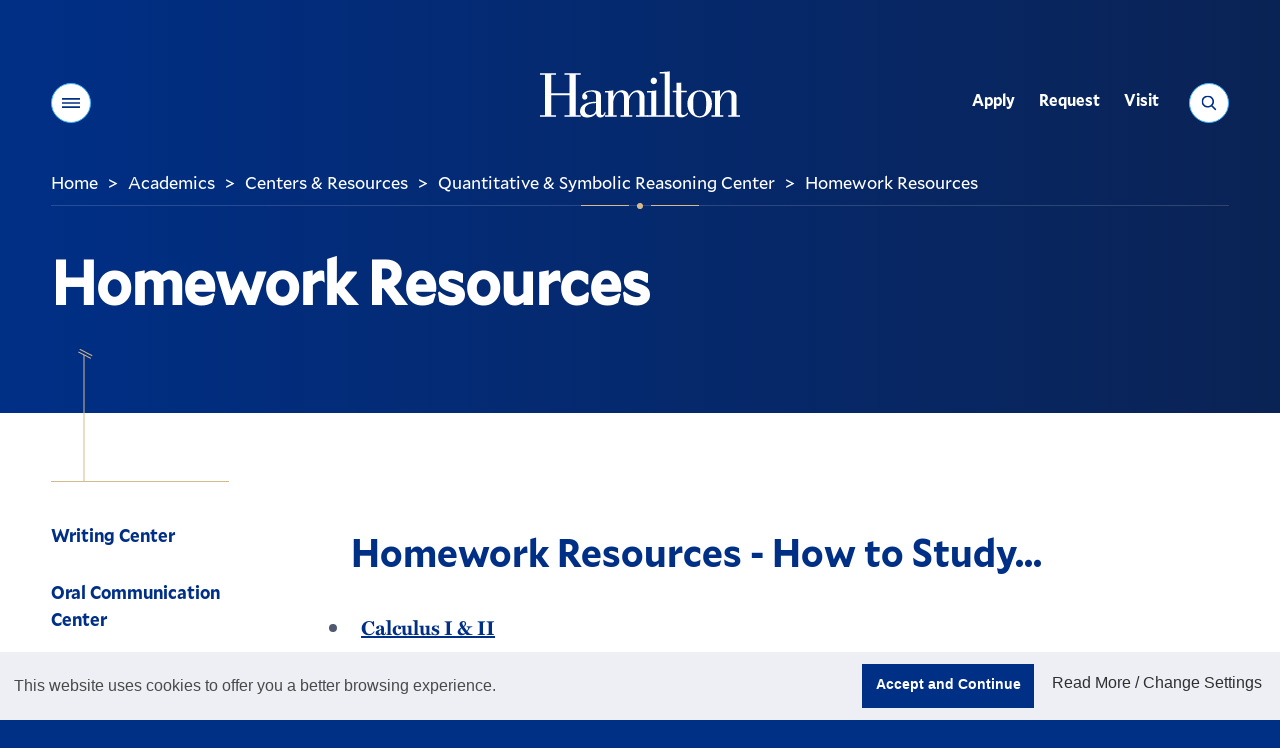

--- FILE ---
content_type: text/html;charset=UTF-8
request_url: https://my.hamilton.edu/academics/centers/qsr/homework-resources
body_size: 13161
content:
<!DOCTYPE html>
<html class="no-js" lang="en">
<head><meta name="keywords" content="Homework, Study, resources, tutorials, practice, modules, guides
" />
<!-- Head Includes (title, meta, link, title) -->
<meta charset="utf-8">
<meta name="viewport" content="width=device-width, initial-scale=1">
<title>Homework Resources - Hamilton College</title>
<meta name="description" content="The Quantitative and Symbolic Reasoning (QSR) Center has homework resources available to assist you in many areas of study." />
<!-- preconnects -->
<link rel="preconnect" href="//s3.amazonaws.com" />
<!-- Mallory* Fonts -->
<link rel="preload" as="style" onload="this.rel='stylesheet'" href="/assets/fonts/fonts.css?v=3">
<!-- Miller Font -->
<link rel="preload" as="style" onload="this.rel='stylesheet'" href="https://use.typekit.net/bsz3hrw.css">
<!-- stylesheets -->
<link media="all" rel="stylesheet" href="/v22/css/site.css?v=20241216">
<!-- favicon -->
<link rel="apple-touch-icon" sizes="180x180" href="/v22/favicons/apple-touch-icon.png">
<link rel="icon" type="image/png" sizes="32x32" href="/v22/favicons/favicon-32x32.png">
<link rel="icon" type="image/png" sizes="16x16" href="/v22/favicons/favicon-16x16.png">
<link rel="manifest" href="/v22/favicons/site.webmanifest?20251212">
<link rel="mask-icon" href="/v22/favicons/safari-pinned-tab.svg" color="#002f86">
<link rel="shortcut icon" href="/v22/favicons/favicon.ico">
<meta name="msapplication-TileColor" content="#002f86">
<meta name="msapplication-config" content="/v22/favicons/browserconfig.xml">
<meta name="theme-color" content="#002f86">
<!-- misc meta -->
<meta name="apple-mobile-web-app-capable" content="yes">
<meta name="mobile-web-app-capable" content="yes">
<meta name="theme-color" content="#002f86">
<!-- Facebook -->
<meta property="og:title" content="Homework Resources - Hamilton College" />
<meta property="og:type" content="website" />
<meta property="og:image" content="//www.hamilton.edu/assets/images/social-square.png">
<meta property="og:image:width" content="568">
<meta property="og:image:height" content="568">
<meta property="og:image:alt" content="Hamilton College wordmark, white letters on a blue background">
<meta property="og:url" content="https://www.hamilton.edu/academics/centers/qsr/homework-resources" />
<meta property="og:description" content="The Quantitative and Symbolic Reasoning (QSR) Center has homework resources available to assist you in many areas of study." />
<meta property="og:site_name" content="Hamilton College">
<!-- Twitter -->
<meta name="twitter:card" content="summary">
<meta name="twitter:site" content="@HamiltonCollege">
<meta name="twitter:creator" content="@HamiltonCollege">
<meta name="twitter:url" content="https://www.hamilton.edu/academics/centers/qsr/homework-resources" />
<meta name="twitter:title" content="Homework Resources - Hamilton College" />
<meta name="twitter:description" content="The Quantitative and Symbolic Reasoning (QSR) Center has homework resources available to assist you in many areas of study." />
<meta name="twitter:image" content="//www.hamilton.edu/assets/images/social-rectangle.png">
<!-- END: Head -->
<!-- Header Analytics: GTM/FB -->
<!-- Google Tag Manager -->
<script>(function(w,d,s,l,i){w[l]=w[l]||[];w[l].push({'gtm.start':
new Date().getTime(),event:'gtm.js'});var f=d.getElementsByTagName(s)[0],
j=d.createElement(s),dl=l!='dataLayer'?'&l='+l:'';j.async=true;j.src=
'https://www.googletagmanager.com/gtm.js?id='+i+dl;f.parentNode.insertBefore(j,f);
})(window,document,'script','dataLayer','GTM-NWQ6ZD3');</script>
<!-- End Google Tag Manager -->
<!-- Begin Townsquare/Dstillery 
<script src="//action.dstillery.com/orbserv/nsjs?adv=cl1016361&ns=3141&nc=HCP&ncv=24&dstOrderId=[OrderId]&dstOrderAmount=[OrderAmount]" type="text/javascript"></script><noscript><img width="1" height="1" alt="Townsquare/Dstillery pixel" src="//action.dstillery.com/orbserv/nspix?adv=cl1016361&ns=3141&nc=HCP&ncv=24&dstOrderId=[OrderId]&dstOrderAmount=[OrderAmount]" /></noscript>-->
<!-- End Townsquare/Dstillery -->
<!-- Begin Voicify 
<script src='https://sdk.voicify.com/browser-sdk/1.2.0/voicifyAssistant.js'></script>
<script>
document.addEventListener('DOMContentLoaded', (event) => {
window.initializeVoicifyAssistant({
serverRootUrl: "https://assistant.voicify.com",
appId: "391cec0a-9bc2-4ecb-b831-f610fd4eca87",
appKey: "ZmQ3MDM4YmYtNzljZS00NzM5LTk1ZDAtOTcxYzlkNDA0Yzlh",
textToSpeechProvider: "Google",
locale: "en-US",
channel: "My App",
device: "My device",
autoRunConversation: false,
initializeWithWelcomeMessage: true,
useOutputSpeech: true,
useVoiceInput: true,
sessionTimeout: 3600000,
environmentId: null,
noTracking: true,
useDraftContent: false,
uiType: "bottomRightButton",
openByDefault: false,
activeInput: "none",
styles: {
assistant: {
zIndex: "1",
backgroundColor: "#002f86"
},
header: {
assistantImage: "https://voicify-prod-files.s3.amazonaws.com/391cec0a-9bc2-4ecb-b831-f610fd4eca87/e16080a6-025a-4124-9fa2-70ddeba60fb3/Hamilton-512-Pos-Circle.png",
assistantName: "Choose A Topic",
assistantNameTextColor: "#FFFFFF",
backgroundColor: "transparent",
fontFamily: "Muli",
closeAssistantColor: "invert(85%) sepia(18%) saturate(642%) hue-rotate(354deg) brightness(88%) contrast(90%);",
minimizeAssistantColor: "invert(85%) sepia(18%) saturate(642%) hue-rotate(354deg) brightness(88%) contrast(90%);",
minimizeIcon: "https://voicify-prod-files.s3.amazonaws.com/sdk-images/minimize.svg",
closeAssistantButtonImage: "https://voicify-prod-files.s3.amazonaws.com/sdk-images/close.svg"
},
body: {
assistantImage: "https://voicify-prod-files.s3.amazonaws.com/391cec0a-9bc2-4ecb-b831-f610fd4eca87/e16080a6-025a-4124-9fa2-70ddeba60fb3/Hamilton-512-Pos-Circle.png",
hintsFontFamily: "Muli",
messageReceivedFontFamily: "Muli",
messageReceivedBackgroundColor: null,
messageReceivedTextColor: "#FFFFFF",
messageSentBackgroundColor: "#d6ba8b",
messageSentTextColor: "#444444",
messageSentFontFamily: "Muli",
backgroundColor: "transparent",
hintsTextColor: "#FFFFFF",
hintsBackgroundColor: "transparent"
},
toolbar: {
assistantStateTextColor: "#FFFFFF",
speechResultBoxBackgroundColor: "#d6ba8b",
textboxActiveHighlightColor: "#d6ba8b33",
speakActiveTitleColor: "#d6ba8b",
typeActiveTitleColor: "#d6ba8b",
equalizerColor: "linear-gradient(215.1deg, #ffffdb 20.69%, #d6ba8b 95.73%)",
backgroundColor: "#002f86",
assistantStateFontColor: "#FFFFFF",
helpTextFontColor: "#FFFFFF",
speakInactiveTitleColor: "#FFFFFF",
typeInactiveTitleColor: "#FFFFFF",
muteFontColor: "#FFFFFF",
partialSpeechResultFontFamily: "Muli",
assistantStateFontFamily: "Muli",
helpTextFontFamily: "Muli",
muteFontFamily: "Muli",
speakFontFamily: "Muli",
typeFontFamily: "Muli",
textboxFontFamily: "Muli",
micActiveImage: "https://voicify-prod-files.s3.amazonaws.com/sdk-images/micActive.svg",
micInactiveImage: "https://voicify-prod-files.s3.amazonaws.com/sdk-images/micActive.svg",
sendActiveImage: "https://voicify-prod-files.s3.amazonaws.com/sdk-images/sendActive.svg",
sendInactiveImage: "https://voicify-prod-files.s3.amazonaws.com/sdk-images/sendActive.svg",
micActiveColor: "invert(85%) sepia(18%) saturate(642%) hue-rotate(354deg) brightness(88%) contrast(90%);",
sendActiveColor: "invert(85%) sepia(18%) saturate(642%) hue-rotate(354deg) brightness(88%) contrast(90%);",
sendInactiveColor: "invert(85%) sepia(18%) saturate(642%) hue-rotate(354deg) brightness(88%) contrast(90%);",
textInputTextColor: "#FFFFFF",
muteImage: "https://app.voicify.com/microphone-off.607df8f3.svg",
partialSpeechResultTextColor: "#444444",
fullSpeechResultTextColor: "#444444"
},
start: {
assistantImage: "https://voicify-prod-files.s3.amazonaws.com/391cec0a-9bc2-4ecb-b831-f610fd4eca87/e16080a6-025a-4124-9fa2-70ddeba60fb3/Hamilton-512-Pos-Circle.png",
buttonBackgroundColor: "#d6ba8b",
buttonFontFamily: "Muli"
}
}
},
);
window.voicifyAssistant.onEffect("Navigate", function (data) {
if (data)
window.voicifyAssistant.setLocalStorageEffectData(data);
if (data && data.url) {
setTimeout(function () {
window.location.href = data.url;
}, data.waitMilliseconds);
}
});
window.voicifyAssistant.onEffect("SpeakNavigateSpeak", function (data, requestContext) {
const newRequestContext = {
...requestContext,
response: {
...requestContext.response
}
}
newRequestContext.response.ssml = data.ssml;
newRequestContext.response.displayText = data.text;
newRequestContext.response.effects = [];
const afterEffectContexts = [newRequestContext];
const dataToStore = JSON.stringify(afterEffectContexts);
localStorage.setItem("voicifyAfterEffectData", dataToStore);
const navigateAfterResponseData = {
data: {
url: data.url,
fireBeforeTextToSpeech: false,
openInNewTab: false
},
effect: "navigateWeb",
requestContext: requestContext
};
const dataToStore2 = JSON.stringify([navigateAfterResponseData]);
localStorage.setItem("voicifyAfterResponseData", dataToStore2);
return false;
});
});
</script>-->
<!-- End Voicify -->
<!-- END: Header Analytics -->
<link type="text/css" href="/sitemanager/templates/vgnwsypjfbeaqpwr.css" rel="stylesheet" media="screen" />	<link type="text/css" href="/v22/vendor/jquery-ui/jquery-ui.css" rel="stylesheet" media="all" />	<link type="text/css" href="/sitemanager/css/modules/navigation.css" rel="stylesheet" media="all" /></head>
<body class="fs-grid theme-default body_layout_listing"><div id="currentSite" class="ui-helper-hidden">E566C04B-E845-1EAD-6221A9AAF80F3563</div><div id="currentPage" class="ui-helper-hidden">ADCAE1A7-04D3-752E-0B5428DFDFF64B03</div>
<!-- Page Wrapper -->
<div class="page_wrapper">
<!-- Header -->
<header class="js-header header" id="header">
<!-- GTM Noscript Iframe implementation -->
<!-- Google Tag Manager (noscript) -->
<noscript><iframe src="https://www.googletagmanager.com/ns.html?id=GTM-NWQ6ZD3"
height="0" width="0" style="display:none;visibility:hidden"></iframe></noscript>
<!-- End Google Tag Manager (noscript) -->
<!-- END: GTM Noscript-->
<a class="skip_link skip_main" id="skip_main_link" href="#page_title">Skip Main Navigation</a>
<div class="js-alert-wrapper">
<!-- Emergency Banner -->
</div>
<div class="js-header-inner header_inner">
<div class="js-header-primary header_primary">
<div class="js-header-screen header_primary_screen"></div>
<div class="fs-row">
<div class="fs-cell">
<div class="header_primary_inner">
<!-- Hamilton logo -->
<div class="logo logo_header logo_icon">
<a class="logo_link" href="/">
<span class="logo_link_label">Hamilton</span>
<span class="logo_link_icon">
<svg class="icon icon_logo">
<use href="/v22/images/icons.svg#logo" />
</svg>
</span>
</a>
</div>
<!-- END: Hamilton logo --->
<!-- Header Controls -->
<div class="header_controls">
<a href="#menu" class="menu_toggle js-menu-toggle js-swap" data-swap-target=".menu" data-swap-linked="menu" data-swap-group="site_control">
<span class="menu_toggle_inner_default menu_toggle_inner">
<span class="menu_toggle_label_default menu_toggle_label">Menu</span>
<span class="menu_toggle_icon_default menu_toggle_icon" aria-hidden="true">
<span class="menu_toggle_icon_inner_default menu_toggle_icon_inner">
<span class="menu_toggle_icon_space">&#xfeff;</span>
<svg class="icon icon_menu">
<use xlink:href="/v22/images/icons.svg#menu"></use>
</svg>
</span>
</span>
</span>
</a>
<a href="/search" class="search_toggle js-search-toggle js-swap" data-swap-target=".search_panel" data-swap-linked="search" data-swap-group="site_control">
<span class="search_toggle_inner_default search_toggle_inner">
<span class="search_toggle_label_default search_toggle_label">Search</span>
<span class="search_toggle_icon_default search_toggle_icon" aria-hidden="true">
<span class="search_toggle_icon_inner_default search_toggle_icon_inner">
<span class="search_toggle_icon_space">&#xfeff;</span>
<svg class="icon icon_search">
<use xlink:href="/v22/images/icons.svg#search"></use>
</svg>
</span>
</span>
</span>
</a>
</div>
<!-- END: Header Controls --->
<!-- main Navigation -->
<nav class="js-nav js-utility-nav js-utility-nav-header nav utility_nav utility_nav_header"
aria-labelledby="utility_nav_title_header">
<div class="nav_header utility_nav_header">
<h2 class="nav_title utility_nav_title" id="utility_nav_title_header">Utility</h2>
</div>
<ul class="js-nav-list js-utility-nav-list nav_list utility_nav_list" aria-labelledby="utility_nav_title_header">
<li class="js-nav-item js-utility-nav-item js-utility-nav-item-1 nav_item utility_nav_item">
<div class="nav_item_inner utility_nav_item_inner">
<a class="js-nav-link js-utility-nav-link nav_link utility_nav_link" style="min-height: 45px;" href="/admission/apply/details">
<div class="nav_link_inner utility_nav_link_inner">
<span class="nav_link_label utility_nav_link_label">Apply</span>
</div>
</a>
</div>
</li>
<li class="js-nav-item js-utility-nav-item js-utility-nav-item-2 nav_item utility_nav_item">
<div class="nav_item_inner utility_nav_item_inner">
<a class="js-nav-link js-utility-nav-link nav_link utility_nav_link" style="min-height: 45px;" href="/admission/contact?utm_source=hamilton.eduTopNav">
<div class="nav_link_inner utility_nav_link_inner">
<span class="nav_link_label utility_nav_link_label">Request</span>
</div>
</a>
</div>
</li>
<li class="js-nav-item js-utility-nav-item js-utility-nav-item-3 nav_item utility_nav_item">
<div class="nav_item_inner utility_nav_item_inner">
<a class="js-nav-link js-utility-nav-link nav_link utility_nav_link" style="min-height: 45px;" href="/admission/visiting/options">
<div class="nav_link_inner utility_nav_link_inner">
<span class="nav_link_label utility_nav_link_label">Visit</span>
</div>
</a>
</div>
</li>
</ul>
</nav>
<!-- END: main Navigation --->
<div class="header_decoration">
<span class="header_decoration_line left"></span>
<span class="header_decoration_dot"></span>
<span class="header_decoration_line right"></span>
</div>
</div>
</div>
</div>
</div>
<div class="header_spacer"></div>
</div>
</header>
<!-- END: Header -->
<!-- Page -->
<main class="page">
<div class="page_header">
<div id="73986D33-378D-4BB3-ACB217DF56E435E7" class="sm-area">
<div id="13E63E76-00D8-AB2D-8E584FC0B303A4F7" class="module full">
<div class="content "
>
<div class="modulecontent">
<div class="breadcrumb">
<div class="fs-row">
<div class="fs-cell">
<div class="breadcrumb_inner">
<nav class="breadcrumb_nav" aria-labelledby="breadcrumb_nav_title">
<div class="breadcrumb_nav_header">
<h2 class="breadcrumb_nav_title" id="breadcrumb_nav_title">You are here:</h2>
</div>
<ol class="breadcrumb_list" aria-labelledby="breadcrumb_nav_title">
<li class="breadcrumb_item breadcrumb_item_home">
<a class="breadcrumb_pill breadcrumb_pill_link" style="min-height: 45px;" href="/">
<span class="breadcrumb_pill_inner">
<span class="breadcrumb_pill_icon" aria-hidden="true">
<svg class="icon icon_arrow_left">
<use href="/v22/images/icons.svg#arrow_left"></use>
</svg>
</span>
<span class="breadcrumb_pill_label">Home</span>
</span>
</a>
<span class="breadcrumb_divider" aria-hidden="true">&gt;</span>
</li>
<meta itemprop="position" content="1">
<li class="breadcrumb_item ">
<a class="breadcrumb_pill breadcrumb_pill_link" style="min-height: 45px;" href="/academics">
<span class="breadcrumb_pill_inner">
<span class="breadcrumb_pill_icon" aria-hidden="true">
<svg class="icon icon_arrow_left">
<use href="/v22/images/icons.svg#arrow_left"></use>
</svg>
</span>
<span class="breadcrumb_pill_label">Academics</span>
</span>
</a>
<span class="breadcrumb_divider" aria-hidden="true">&gt;</span>
</li>
<meta itemprop="position" content="2">
<li class="breadcrumb_item ">
<a class="breadcrumb_pill breadcrumb_pill_link" style="min-height: 45px;" href="/academics/centers">
<span class="breadcrumb_pill_inner">
<span class="breadcrumb_pill_icon" aria-hidden="true">
<svg class="icon icon_arrow_left">
<use href="/v22/images/icons.svg#arrow_left"></use>
</svg>
</span>
<span class="breadcrumb_pill_label">Centers & Resources</span>
</span>
</a>
<span class="breadcrumb_divider" aria-hidden="true">&gt;</span>
</li>
<meta itemprop="position" content="3">
<li class="breadcrumb_item ">
<a class="breadcrumb_pill breadcrumb_pill_link" style="min-height: 45px;" href="/academics/centers/qsr">
<span class="breadcrumb_pill_inner">
<span class="breadcrumb_pill_icon" aria-hidden="true">
<svg class="icon icon_arrow_left">
<use href="/v22/images/icons.svg#arrow_left"></use>
</svg>
</span>
<span class="breadcrumb_pill_label">Quantitative & Symbolic Reasoning Center</span>
</span>
</a>
<span class="breadcrumb_divider" aria-hidden="true">&gt;</span>
</li>
<meta itemprop="position" content="4">
<li class="breadcrumb_item ">
<a class="breadcrumb_pill breadcrumb_pill_link" style="min-height: 45px;" href="#">
<span class="breadcrumb_pill_inner">
<span class="breadcrumb_pill_label">Homework Resources</span>
</span>
</a>
<span class="breadcrumb_divider" aria-hidden="true">&gt;</span>
</li>
<meta itemprop="position" content="5">
</ol>
</nav>	
</div>
</div>
</div>
</div>
<div class="page_intro">
<div class="page_title_wrapper">
<div class="fs-row">
<div class="fs-cell fs-xl-10 fs-xxl-9">
<h1 class="page_title" id="page_title" tabindex="-1">Homework Resources</h1>
</div>
</div>
</div>
</div>
</div>
</div>
</div>
<div style="clear:both;"></div>
</div>
</div>	
<!-- END: Page header-->
<!-- page feature -->
<div class="page_feature" id="page_content">
<div id="EF2B3A55-CAB6-4F95-A643D03665BEBFB8" class="sm-area">
<div style="clear:both;"></div>
</div>
</div>
<!-- Page Content -->
<div class="page_content">
<div class="fs-row">
<div class="fs-cell fs-lg-3 fs-xl-2 sub_nav_cell">
<div class="page_nav">
<div id="1AFDAC68-0286-46B0-BF6A504EF629F6CA" class="sm-area">
<div id="1F046FEE-0B38-4AD2-889654EA552F1DEF" class="module full">
<div class="content "
style="text-align:left;"	>
<div class="modulecontent">
<div class="js-sub-nav-group sub_nav_group site_mod_nav_standard">
<button class="js-sub-nav-toggle js-swap sub_nav_toggle " data-swap-target=".js-sub-nav-group">
<span class="sub_nav_toggle_inner_default sub_nav_toggle_inner">
<span class="sub_nav_toggle_label_default sub_nav_toggle_label">In This Section</span>
<span class="sub_nav_toggle_icon_default sub_nav_toggle_icon" aria-hidden="true">
<span class="sub_nav_toggle_icon_inner_default sub_nav_toggle_icon_inner">
<span class="sub_nav_toggle_icon_space">&#xfeff;</span>
<svg class="icon icon_plus_minimal">
<use href="/v22/images/icons.svg#plus_minimal" />
</svg>
</span>
</span>
</span>
<span class="sub_nav_toggle_inner_active sub_nav_toggle_inner">
<span class="sub_nav_toggle_label_active sub_nav_toggle_label">Close</span>
<span class="sub_nav_toggle_icon_active sub_nav_toggle_icon" aria-hidden="true">
<span class="sub_nav_toggle_icon_inner_active sub_nav_toggle_icon_inner">
<span class="sub_nav_toggle_icon_space">&#xfeff;</span>
<svg class="icon icon_minus_minimal">
<use href="/v22/images/icons.svg#minus_minimal" />
</svg>
</span>
</span>
</span>
</button>
<nav class="js-sub-nav sub_nav" aria-labelledby="sub_nav_title">
<div class="sub_nav_header">
<h2 class="sub_nav_title" >Navigation</h2>
</div>
<div class="js-sub-nav-body sub_nav_body">
<div class="js-sub-nav-body-inner sub_nav_body_inner" data-skip-link-hidden="0">
<ul class="js-sub-nav-list sub_nav_list" aria-labelledby="sub_nav_title">
<li class="sub_nav_item " id="81F5FFB5-1A4A-4121-818E4FCE8AE0445E">
<a class="sub_nav_link " href="/academics/centers/writing" data-id="81F5FFB5-1A4A-4121-818E4FCE8AE0445E">
<span class="sub_nav_link_label">Writing Center</span>
</a>
<ul class="sub_nav_children inactive">
<li class="sub_nav_child_item " id="67D73090-205F-4DA3-A67CDA14EF0B3749">
<a class="sub_nav_child_link " style="min-height: 45px;" href="/academics/centers/writing/pages/about-the-writing-center">
<span class="sub_nav_child_link_label">About Us</span>
</a>
</li>
<li class="sub_nav_child_item " id="C6BF1046-E6E7-4AD1-89AB0C4C550737F0">
<a class="sub_nav_child_link " style="min-height: 45px;" href="/academics/centers/writing/conferences/getting-the-most-out-of-your-conference">
<span class="sub_nav_child_link_label">Tutoring Services</span>
</a>
</li>
<li class="sub_nav_child_item " id="914A1FA3-808E-417B-B60D8571B01892F5">
<a class="sub_nav_child_link " style="min-height: 45px;" href="http://traccloud.go-redrock.com/hamilton" target="_blank">
<span class="sub_nav_child_link_label">Schedule Appointment</span>
</a>
</li>
<li class="sub_nav_child_item " id="C7FD8945-3B81-47C1-A99933014DD29DC9">
<a class="sub_nav_child_link " style="min-height: 45px;" href="/academics/centers/writing/writing-resources">
<span class="sub_nav_child_link_label">Writing Resources</span>
</a>
</li>
<li class="sub_nav_child_item " id="BA49C7C5-9E38-4368-A8AAA5D57749016E">
<a class="sub_nav_child_link " style="min-height: 45px;" href="/academics/centers/writing/multilingual">
<span class="sub_nav_child_link_label">Support for Multilingual Students</span>
</a>
</li>
<li class="sub_nav_child_item " id="6A3507D1-9A0D-4C94-A5156FA1CB92E4A9">
<a class="sub_nav_child_link " style="min-height: 45px;" href="/academics/centers/writing/seven-sins-of-writing">
<span class="sub_nav_child_link_label">Seven Rules of Writing</span>
</a>
</li>
<li class="sub_nav_child_item " id="9349718A-7405-4490-AE042C70071E93AB">
<a class="sub_nav_child_link " style="min-height: 45px;" href="/academics/centers/writing/faculty/services-for-faculty">
<span class="sub_nav_child_link_label">Faculty Resources</span>
</a>
</li>
</ul>
</li>
<li class="sub_nav_item " id="CDAC940C-3092-4E34-8BC0583BF9BD6894">
<a class="sub_nav_link " href="/academics/centers/oralcommunication" data-id="CDAC940C-3092-4E34-8BC0583BF9BD6894">
<span class="sub_nav_link_label">Oral Communication Center</span>
</a>
<ul class="sub_nav_children inactive">
<li class="sub_nav_child_item " id="727D373B-56EA-4D7E-A4B5C357F6CAC560">
<a class="sub_nav_child_link " style="min-height: 45px;" href="/academics/centers/oralcommunication/conferences/tutoring-services">
<span class="sub_nav_child_link_label">Tutoring Services</span>
</a>
</li>
<li class="sub_nav_child_item " id="0A6BCD39-D8D1-44E1-B7BA4B81D94A308B">
<a class="sub_nav_child_link " style="min-height: 45px;" href="/academics/centers/oralcommunication/guides/oral-communication-lab-guides-and-tips">
<span class="sub_nav_child_link_label">Tips & Guides</span>
</a>
</li>
<li class="sub_nav_child_item " id="D40A3CFB-EF07-4BD7-A9E4F8223B4AE1A2">
<a class="sub_nav_child_link " style="min-height: 45px;" href="/academics/centers/oralcommunication/workshops">
<span class="sub_nav_child_link_label">Workshops</span>
</a>
</li>
<li class="sub_nav_child_item " id="A0838C0F-538F-470A-9A386A1AD29B2A12">
<a class="sub_nav_child_link " style="min-height: 45px;" href="/academics/centers/oralcommunication/competitions/speaking-competitions">
<span class="sub_nav_child_link_label">Speaking Competitions</span>
</a>
</li>
<li class="sub_nav_child_item " id="E43C9AD3-0AB9-4A38-AC9EDDB7F3850A26">
<a class="sub_nav_child_link " style="min-height: 45px;" href="/academics/centers/oralcommunication/faculty-resources/general-information">
<span class="sub_nav_child_link_label">Faculty Resources</span>
</a>
</li>
</ul>
</li>
<li class="sub_nav_item " id="8EA51DCD-0ED7-48C0-9E1CE92A5A81B52C">
<a class="sub_nav_link " href="/academics/centers/levitt" data-id="8EA51DCD-0ED7-48C0-9E1CE92A5A81B52C">
<span class="sub_nav_link_label">Levitt Public Affairs Center</span>
</a>
<ul class="sub_nav_children inactive">
<li class="sub_nav_child_item " id="37486009-5E8F-4CFC-BAAD942EED908158">
<a class="sub_nav_child_link " style="min-height: 45px;" href="/academics/centers/levitt/meet-the-staff">
<span class="sub_nav_child_link_label">About the Center</span>
</a>
</li>
<li class="sub_nav_child_item " id="E1E39498-F2BF-4F23-9EDEC870AC0ACAAD">
<a class="sub_nav_child_link " style="min-height: 45px;" href="/academics/centers/levitt/calendar">
<span class="sub_nav_child_link_label">Events</span>
</a>
</li>
<li class="sub_nav_child_item " id="5C4F4CCD-DA1D-4406-90CA0AFF6C7FD46D">
<a class="sub_nav_child_link " style="min-height: 45px;" href="/academics/centers/levitt/social-innovation">
<span class="sub_nav_child_link_label">Social Innovation</span>
</a>
</li>
<li class="sub_nav_child_item " id="9B730ACB-5EDA-4B6F-8002FF95A00A0281">
<a class="sub_nav_child_link " style="min-height: 45px;" href="/academics/centers/levitt/public-scholarship">
<span class="sub_nav_child_link_label">Research</span>
</a>
</li>
<li class="sub_nav_child_item " id="6B6F5980-C321-47FA-B033EC2252362ACC">
<a class="sub_nav_child_link " style="min-height: 45px;" href="/academics/centers/levitt/transformational-leadership">
<span class="sub_nav_child_link_label">Leadership</span>
</a>
</li>
<li class="sub_nav_child_item " id="CADDE2E1-1F27-4627-AA2F4AD949FA3030">
<a class="sub_nav_child_link " style="min-height: 45px;" href="/academics/centers/levitt/engaged-citizenship">
<span class="sub_nav_child_link_label">Service</span>
</a>
</li>
<li class="sub_nav_child_item " id="1B3C6DFD-3397-4F96-9F5DCE8B7BF43604">
<a class="sub_nav_child_link " style="min-height: 45px;" href="/academics/centers/levitt/student-resources">
<span class="sub_nav_child_link_label">Student Resources</span>
</a>
</li>
<li class="sub_nav_child_item " id="DE903787-2EA5-49E3-A10493368C7288E7">
<a class="sub_nav_child_link " style="min-height: 45px;" href="/academics/centers/levitt/faculty-resources">
<span class="sub_nav_child_link_label">Faculty Resources</span>
</a>
</li>
</ul>
</li>
<li class="sub_nav_item " id="FC66B17A-D43C-430F-BD7F1D67DFFB5028">
<a class="sub_nav_link " href="/academics/centers/qsr" data-id="FC66B17A-D43C-430F-BD7F1D67DFFB5028">
<span class="sub_nav_link_label">Quantitative & Symbolic Reasoning Center</span>
</a>
<ul class="sub_nav_children inactive">
<li class="sub_nav_child_item " id="ECD3DB25-75B2-42E7-AEEC7D15A158E5FE">
<a class="sub_nav_child_link " style="min-height: 45px;" href="/academics/centers/qsr/tutors-1">
<span class="sub_nav_child_link_label">Tutors & Schedule</span>
</a>
</li>
<li class="sub_nav_child_item " id="674D31EF-18CC-4C50-BB121F2C5F90C8E5">
<a class="sub_nav_child_link " style="min-height: 45px;" href="/academics/centers/qsr/requirements">
<span class="sub_nav_child_link_label">QSR Requirement</span>
</a>
</li>
<li class="sub_nav_child_item " id="B28D054A-36FC-47E6-B12F7FAC1796E016">
<a class="sub_nav_child_link " style="min-height: 45px;" href="/academics/centers/qsr/about-us">
<span class="sub_nav_child_link_label">About Us</span>
</a>
</li>
</ul>
</li>
<li class="sub_nav_item " id="0378C9F5-5E20-4277-844B8397EA097C61">
<a class="sub_nav_link " href="/academics/centers/languagecenter" data-id="0378C9F5-5E20-4277-844B8397EA097C61">
<span class="sub_nav_link_label">Language Center</span>
</a>
<ul class="sub_nav_children inactive">
<li class="sub_nav_child_item " id="96F5841E-0BD1-493B-98FBD8CF4929B03E">
<a class="sub_nav_child_link " style="min-height: 45px;" href="/academics/centers/languagecenter/peer-tutoring">
<span class="sub_nav_child_link_label">Peer Tutoring</span>
</a>
</li>
<li class="sub_nav_child_item " id="3CD1D180-2471-4221-9EC92C81A046FCDB">
<a class="sub_nav_child_link " style="min-height: 45px;" href="/academics/centers/languagecenter/about-us">
<span class="sub_nav_child_link_label">About Us</span>
</a>
</li>
<li class="sub_nav_child_item " id="C50589D5-001F-44A0-8309818B4F50F8B9">
<a class="sub_nav_child_link " style="min-height: 45px;" href="/academics/centers/languagecenter/faculty-support">
<span class="sub_nav_child_link_label">Faculty Resources</span>
</a>
</li>
</ul>
</li>
<li class="sub_nav_item " id="C5771D5A-0FBB-4813-B0F0A429BEF07406">
<a class="sub_nav_link " href="/wellin" data-id="C5771D5A-0FBB-4813-B0F0A429BEF07406">
<span class="sub_nav_link_label">Wellin Museum of Art</span>
</a>
</li>
</ul>
</div>
</div>
</nav>
</div>
</div>
</div>
</div>
<div style="clear:both;"></div>
</div>
</div>
</div>
<div class="fs-cell fs-lg-8 fs-lg-push-1 primary_content_cell">
<div id="0BDFCA2A-DDC9-4C1A-AE8A16C95E7A727F" class="sm-area">
<div id="ADCBB370-0276-3D3A-134DC0000C082BDD" class="module full">
<div class="content "
>
<div class="modulecontent">
<div class="wysiwyg_block">
<div class="wysiwyg_block_inner typography">
<div id="contentboxADCBB370-0276-3D3A-134DC0000C082BDD" name="content" data-crossid="ADCBB370-0276-3D3A-134DC0000C082BDD">
<h3 class="h3a">Homework Resources - How to Study...</h3>
<ul>
<li><a href="/academics/centers/qsr/homework-resources/calc-i-ii">Calculus I &amp; II</a></li>
<li><a href="/academics/centers/qsr/homework-resources/chemistry">Chemistry</a></li>
<li><a href="/academics/centers/qsr/homework-resources/economics">Economics</a></li>
<li><a href="/academics/centers/qsr/homework-resources/physics">Physics</a></li>
</ul>
</div>
</div>
</div>
<style>
.inlinepic {float:right; margin: 0 -35px 30px 40px;}
</style>
</div>
</div>
</div>
<div style="clear:both;"></div>
</div>
</div>
</div>
</div>
<div class="full_width_callouts">
<div id="3600EC5B-681F-4F23-8BFF64AB0F8A5EA4" class="sm-area">
<div id="87B7B293-B7AB-F318-63AB02C6E9C75625" class="module full">
<div class="content "
>
<div class="modulecontent">
<!-- Contact Info -->
<div class="contact_block" id="site_contact">
<script type="application/ld+json">
{
"@context": "http://schema.org",
"@type": "Person",
"email": "mailto:jskelly@hamilton.edu",
"jobTitle": "Contact",
"name": "Jessica Kelly",
"telephone": "315-859-4374"
}
</script>
<div class="fs-row">
<div class="fs-cell">
<div class="contact_block_inner">
<div class="contact_decoration"><span class="contact_decoration_icon"></span></div>
<div class="contact">
<div class="contact_header">
<h2 class="contact_title">Contact</h2>
<div class="contact_header_group">
<div class="contact_header_secondary">
<p class="contact_header_secondary_title">Jessica Kelly</p>
<p class="contact_header_secondary_position">Director of the Quantitative & Symbolic Reasoning Center</p>
</div>
</div>
</div>
<div class="contact_body">
<div class="contact_details">
<div class="contact_detail_group personal">
<div class="contact_detail phone">
<div class="contact_detail_label">Phone</div>
<div class="contact_detail_item">
<div class="contact_detail_info">
<div class="contact_detail_info_item">
<a class="contact_detail_info_link" href="tel:3158594374">315-859-4374</a>
</div>
</div>
</div>
</div>
<div class="contact_detail email">
<div class="contact_detail_label">Email</div>
<div class="contact_detail_item">
<div class="contact_detail_info">
<div class="contact_detail_info_item">
<a class="contact_detail_info_link" href="mailto:jskelly@hamilton.edu">jskelly@hamilton.edu</a>
</div>
</div>
</div>
</div>
</div>
</div>
</div>
</div>
</div>
</div>
</div>
</div>
<!-- END: Contact Info -->
</div>
</div>
</div>
<div style="clear:both;"></div>
</div>
</div>
</main>
<!-- END: Page -->
<!-- campaign bit -->
<section class="campaign_cta" aria-label="Make a Gift">
<div class="fs-row">
<div class="fs-cell">
<div class="campaign_cta_inner">
<div class="campaign_cta_logo">
<img class="campaign_cta_logo_image" srcset="/images/AdvFooterForWeb-White.png 362w, /images/AdvFooterForWeb-White.png 724w" sizes="362px" src="/images/AdvFooterForWeb-White.png" alt="Hamilton College blue wordmark" loading="lazy" width="362" height="71">
</div>
<div class="campaign_cta_description">
<p>Help us provide an accessible education, offer innovative resources and programs, and foster intellectual exploration.</p>
</div>
<div class="campaign_cta_action">
<a href="https://www.hamilton.edu/give/FOOTER24" class="campaign_cta_link" ><span class="campaign_cta_link_inner"><span class="campaign_cta_link_label">Make a Gift</span><span class="campaign_cta_link_icon" aria-hidden="true"><span class="campaign_cta_link_icon_inner"><span class="campaign_cta_link_icon_space">&#xfeff;</span><svg class="icon icon_arrow_right"><use xlink:href="/v22/images/icons.svg#arrow_right"></use></svg></span></span></span></a>
</div>
</div>
</div>
</div>
</section>
<!-- END: Main Navigation --->
<!-- Footer -->
<footer class="footer" id="footer">
<div class="footer_ribbon">
<div class="fs-row">
<div class="fs-cell">
<div class="footer_ribbon_inner">
<div class="meta_info meta_info_lg" id="meta_info_lg">
<script type="application/ld+json">
{
"@context": "http://schema.org",
"@type": "CollegeOrUniversity",
"name": "Hamilton College",
"logo": "//my.hamilton.edu/v22/images/icons.svg#logo",
"address": {
"@type": "PostalAddress",
"streetAddress": "198 College Hill Road",
"addressLocality": "Clinton",
"addressRegion": "NY",
"postalCode": "13323"
},
"telephone": "315-859-4011",
"url": "//my.hamilton.edu",
"sameAs": [
"//www.facebook.com/HamiltonCollege"
,"//twitter.com/hamiltoncollege"
,"//www.instagram.com/hamiltoncollege"
,"//www.linkedin.com/school/hamilton-college"
,"//www.youtube.com/channel/UCxwTJV0bVVvwmdaXN_rqgQw"
]
}
</script>
<div class="meta_info_details">
<div class="meta_info_detail meta_info_detail_address">
<a class="meta_info_detail_label meta_info_detail_link"
href="//www.google.com/maps/place/?q=place_id:ChIJ515-9xlp2YkRlZiUeiygm3w"
target="_blank" rel="noopener">
<span class="meta_info_address_street">198 College Hill Road,</span>
<span class="meta_info_address_group">
<span class="meta_info_address_city">Clinton,</span>
<span class="meta_info_address_state">NY</span>
<span class="meta_info_address_zip">13323</span>
</span>
</a>
</div>
<div class="meta_info_detail meta_info_detail_phone">
<a class="meta_info_detail_label meta_info_detail_link"
href="tel:3158594011">315-859-4011</a>
</div>
</div>
</div>
<div class="social_nav social_nav_lg">
<div class="social_nav_header">
<h2 class="social_nav_title" id="social_nav_title_lg">Social</h2>
</div>
<ul class="social_nav_list" aria-labelledby="social_nav_title_lg">
<li class="social_nav_item">
<a class="social_nav_link social_nav_link_facebook"
href="//www.facebook.com/HamiltonCollege" target="_blank" rel="noopener" style="min-height: 45px;">
<span class="social_nav_icon">
<svg class="icon icon_facebook">
<use href="/v22/images/icons.svg#facebook" />
</svg>
</span>
<span class="social_nav_label">Facebook</span>
</a>
</li>
<li class="social_nav_item">
<a class="social_nav_link social_nav_link_twitter" href="//twitter.com/hamiltoncollege"
target="_blank" rel="noopener" style="min-height: 45px;">
<span class="social_nav_icon">
<svg class="icon icon_twitter">
<use href="/v22/images/icons.svg#twitter" />
</svg>
</span>
<span class="social_nav_label">Twitter</span>
</a>
</li>
<li class="social_nav_item">
<a class="social_nav_link social_nav_link_instagram"
href="//www.instagram.com/hamiltoncollege" target="_blank" rel="noopener" style="min-height: 45px;">
<span class="social_nav_icon">
<svg class="icon icon_instagram">
<use href="/v22/images/icons.svg#instagram" />
</svg>
</span>
<span class="social_nav_label">Instagram</span>
</a>
</li>
<li class="social_nav_item">
<a class="social_nav_link social_nav_link_linkedin"
href="//www.linkedin.com/school/hamilton-college" target="_blank" rel="noopener" style="min-height: 45px;">
<span class="social_nav_icon">
<svg class="icon icon_linkedin">
<use href="/v22/images/icons.svg#linkedin" />
</svg>
</span>
<span class="social_nav_label">Linkedin</span>
</a>
</li>
<li class="social_nav_item">
<a class="social_nav_link social_nav_link_youtube"
href="//www.youtube.com/channel/UCxwTJV0bVVvwmdaXN_rqgQw" target="_blank"
rel="noopener" style="min-height: 45px;">
<span class="social_nav_icon">
<svg class="icon icon_youtube">
<use href="/v22/images/icons.svg#youtube" />
</svg>
</span>
<span class="social_nav_label">Youtube</span>
</a>
</li>
<li class="social_nav_item">
<a class="social_nav_link social_nav_link_tiktok" href="//www.tiktok.com/@hamiltoncollege" target="_blank" rel="noopener" style="min-height: 45px;">
<span class="social_nav_icon">
<svg class="icon icon_tiktok">
<use href="/v22/images/icons.svg#tiktok"></use>
</svg>
</span>
<span class="social_nav_label">TikTok</span>
</a>
</li>
</ul>
</div>
</div>
</div>
</div>
</div>
<div class="footer_primary">
<div class="fs-row">
<div class="fs-cell">
<div class="footer_primary_inner">
<div class="social_nav social_nav_sm">
<div class="social_nav_header">
<h2 class="social_nav_title" id="social_nav_title_sm">Social</h2>
</div>
<ul class="social_nav_list" aria-labelledby="social_nav_title_sm">
<li class="social_nav_item">
<a class="social_nav_link social_nav_link_facebook"
href="//www.facebook.com/HamiltonCollege" target="_blank" rel="noopener">
<span class="social_nav_icon">
<svg class="icon icon_facebook">
<use href="/v22/images/icons.svg#facebook" />
</svg>
</span>
<span class="social_nav_label">Facebook</span>
</a>
</li>
<li class="social_nav_item">
<a class="social_nav_link social_nav_link_twitter" href="//twitter.com/hamiltoncollege"
target="_blank" rel="noopener">
<span class="social_nav_icon">
<svg class="icon icon_twitter">
<use href="/v22/images/icons.svg#twitter" />
</svg>
</span>
<span class="social_nav_label">Twitter</span>
</a>
</li>
<li class="social_nav_item">
<a class="social_nav_link social_nav_link_instagram"
href="//www.instagram.com/hamiltoncollege" target="_blank" rel="noopener">
<span class="social_nav_icon">
<svg class="icon icon_instagram">
<use href="/v22/images/icons.svg#instagram" />
</svg>
</span>
<span class="social_nav_label">Instagram</span>
</a>
</li>
<li class="social_nav_item">
<a class="social_nav_link social_nav_link_linkedin"
href="//www.linkedin.com/school/hamilton-college" target="_blank" rel="noopener">
<span class="social_nav_icon">
<svg class="icon icon_linkedin">
<use href="/v22/images/icons.svg#linkedin" />
</svg>
</span>
<span class="social_nav_label">Linkedin</span>
</a>
</li>
<li class="social_nav_item">
<a class="social_nav_link social_nav_link_youtube"
href="//www.youtube.com/channel/UCxwTJV0bVVvwmdaXN_rqgQw" target="_blank"
rel="noopener">
<span class="social_nav_icon">
<svg class="icon icon_youtube">
<use href="/v22/images/icons.svg#youtube" />
</svg>
</span>
<span class="social_nav_label">Youtube</span>
</a>
</li>
</ul>
</div>
<nav class="js-nav js-footer-nav nav footer_nav" aria-labelledby="footer_nav_title">
<div class="nav_header footer_nav_header">
<h2 class="nav_title footer_nav_title" id="footer_nav_title">Footer</h2>
</div>
<ul class="js-nav-list js-footer-nav-list nav_list footer_nav_list"
aria-labelledby="footer_nav_title">
<li class="js-nav-item js-footer-nav-item js-footer-nav-item-1 nav_item footer_nav_item">
<div class="nav_item_inner footer_nav_item_inner">
<a class="js-nav-link js-footer-nav-link nav_link footer_nav_link" href="/myhamilton">
<div class="nav_link_inner footer_nav_link_inner">
<span class="nav_link_label footer_nav_link_label">My Hamilton</span>
</div>
</a>
</div>
</li>
<li class="js-nav-item js-footer-nav-item js-footer-nav-item-5 nav_item footer_nav_item">
<div class="nav_item_inner footer_nav_item_inner">
<a class="js-nav-link js-footer-nav-link nav_link footer_nav_link" href="/admission/visiting/directions">
<div class="nav_link_inner footer_nav_link_inner">
<span class="nav_link_label footer_nav_link_label">Maps &amp; Directions</span>
</div>
</a>
</div>
</li>
<li class="js-nav-item js-footer-nav-item js-footer-nav-item-2 nav_item footer_nav_item">
<div class="nav_item_inner footer_nav_item_inner">
<a class="js-nav-link js-footer-nav-link nav_link footer_nav_link" href="/offices/offices-services">
<div class="nav_link_inner footer_nav_link_inner">
<span class="nav_link_label footer_nav_link_label">Offices &amp; Services</span>
</div>
</a>
</div>
</li>
<li class="js-nav-item js-footer-nav-item js-footer-nav-item-3 nav_item footer_nav_item">
<div class="nav_item_inner footer_nav_item_inner">
<a class="js-nav-link js-footer-nav-link nav_link footer_nav_link" href="/offices/afs/policies/non-discrimination-statement">
<div class="nav_link_inner footer_nav_link_inner">
<span class="nav_link_label footer_nav_link_label">Non-discrimination</span>
</div>
</a>
</div>
</li>
<li class="js-nav-item js-footer-nav-item js-footer-nav-item-6 nav_item footer_nav_item">
<div class="nav_item_inner footer_nav_item_inner">
<a class="js-nav-link js-footer-nav-link nav_link footer_nav_link" href="/about/accessibility">
<div class="nav_link_inner footer_nav_link_inner">
<span class="nav_link_label footer_nav_link_label">Accessibility</span>
</div>
</a>
</div>
</li>
<li class="js-nav-item js-footer-nav-item js-footer-nav-item-7 nav_item footer_nav_item">
<div class="nav_item_inner footer_nav_item_inner">
<a class="js-nav-link js-footer-nav-link nav_link footer_nav_link" href="/privacy">
<div class="nav_link_inner footer_nav_link_inner">
<span class="nav_link_label footer_nav_link_label">Privacy</span>
</div>
</a>
</div>
</li>
<li class="js-nav-item js-footer-nav-item js-footer-nav-item-4 nav_item footer_nav_item">
<div class="nav_item_inner footer_nav_item_inner">
<a class="js-nav-link js-footer-nav-link nav_link footer_nav_link" href="/offices/human-resources/employment/job-opportunities">
<div class="nav_link_inner footer_nav_link_inner">
<span class="nav_link_label footer_nav_link_label">Jobs</span>
</div>
</a>
</div>
</li>
<li class="js-nav-item js-footer-nav-item js-footer-nav-item-8 nav_item footer_nav_item">
<div class="nav_item_inner footer_nav_item_inner">
<a class="js-nav-link js-footer-nav-link nav_link footer_nav_link" href="/about/contact">
<div class="nav_link_inner footer_nav_link_inner">
<span class="nav_link_label footer_nav_link_label">Contact Us</span>
</div>
</a>
</div>
</li>
</ul>
</nav>
<div class="meta_info meta_info_sm" id="meta_info_sm">
<script type="application/ld+json">
{
"@context": "http://schema.org",
"@type": "CollegeOrUniversity",
"name": "Hamilton College",
"logo": "//my.hamilton.edu/v22/images/icons.svg#logo",
"address": {
"@type": "PostalAddress",
"streetAddress": "198 College Hill Road",
"addressLocality": "Clinton",
"addressRegion": "NY",
"postalCode": "13323"
},
"telephone": "315-859-4011",
"url": "//my.hamilton.edu",
"sameAs": [
"//www.facebook.com/HamiltonCollege"
,"//twitter.com/hamiltoncollege"
,"//www.instagram.com/hamiltoncollege"
,"//www.linkedin.com/school/hamilton-college"
,"//www.youtube.com/channel/UCxwTJV0bVVvwmdaXN_rqgQw"
]
}
</script>
<div class="meta_info_details">
<div class="meta_info_detail meta_info_detail_address">
<a class="meta_info_detail_label meta_info_detail_link"
href="//www.google.com/maps/place/?q=place_id:ChIJ515-9xlp2YkRlZiUeiygm3w"
target="_blank" rel="noopener">
<span class="meta_info_address_street">198 College Hill Rd,</span>
<span class="meta_info_address_group">
<span class="meta_info_address_city">Clinton,</span>
<span class="meta_info_address_state">NY</span>
<span class="meta_info_address_zip">13323</span>
</span>
</a>
</div>
<div class="meta_info_detail meta_info_detail_phone">
<a class="meta_info_detail_label meta_info_detail_link"
href="tel:3158594011">315-859-4011</a>
</div>
</div>
</div>
<p class="copyright">
<span class="copyright_icon">&copy; </span>
<span class="copyright_year">2026</span>
<span class="copyright_holder">
<span class="copyright_holder_name">Hamilton College. </span>
<span class="copyright_holder_message">All Rights Reserved.</span>
</span>
</p>
</div>
</div>
</div>
</div>
</footer>
<!-- END: Footer -->	
</div>
<!-- END: Page Wrapper -->
<!-- Menu -->
<div class="js-menu menu" id="site_menu" aria-label="Site Menu">
<div class="menu_header">
<div class="fs-row">
<div class="fs-cell">
<div class="menu_header_inner">
<h2 class="menu_title">Site Menu</h2>
</div>
</div>
</div>
</div>
<div class="menu_search">
<div class="fs-row">
<div class="fs-cell">
<div class="menu_search_inner">
<a href="/search" class="menu_search_toggle js-menu-search-toggle js-swap"
data-swap-target=".search" data-swap-linked="search" data-swap-group="site_control">
<span class="menu_search_toggle_inner_default menu_search_toggle_inner">
<span class="menu_search_toggle_label_default menu_search_toggle_label">Search</span>
<span class="menu_search_toggle_icon_default menu_search_toggle_icon" aria-hidden="true">
<span class="menu_search_toggle_icon_inner_default menu_search_toggle_icon_inner">
<span class="menu_search_toggle_icon_space">&#xfeff;</span>
<svg class="icon icon_search">
<use xlink:href="/v22/images/icons.svg#search"></use>
</svg>
</span>
</span>
</span>
</a>
</div>
</div>
</div>
</div>
<div class="menu_body">
<div class="menu_primary">
<div class="menu_primary_inner">
<nav class="js-nav js-main-nav js-main-nav-menu nav main_nav main_nav_menu"
aria-labelledby="main_nav_title_menu">
<div class="nav_header main_nav_header">
<h2 class="nav_title main_nav_title" id="main_nav_title_menu">Site</h2>
</div>
<ul class="js-nav-list js-main-nav-list nav_list main_nav_list"
aria-labelledby="main_nav_title_menu">
<li class="js-nav-item js-main-nav-item js-main-nav-item-1 nav_item main_nav_item has_children">
<div class="nav_item_inner main_nav_item_inner">
<a class="js-nav-link js-main-nav-link nav_link main_nav_link" href="/about">
<div class="nav_link_inner main_nav_link_inner">
<span class="nav_link_label main_nav_link_label">About</span>
</div>
</a>
<button class="js-swap js-nav-toggle js-main-nav-toggle nav_toggle main_nav_toggle"
data-swap-target=".js-main-nav-item-1" data-swap-group="main_nav_menu"
aria-label="About" aria-haspopup="true" aria-expanded="false">
<span class="nav_toggle_inner main_nav_toggle_inner">
</span>
</button>
</div>
<ul class="js-nav-children js-main-nav-children nav_children main_nav_children" aria-label="About">
<li class="js-nav-child-item js-main-nav-child-item nav_child_item main_nav_child_item">
<a class="js-nav-child-link js-main-nav-child-link nav_child_link main_nav_child_link" href="/about/know-thyself">
<div class="nav_child_link_inner main_nav_child_link_inner">
<span class="nav_child_link_label main_nav_child_link_label">Know Thyself</span>
</div>
</a>
</li>
<li class="js-nav-child-item js-main-nav-child-item nav_child_item main_nav_child_item">
<a class="js-nav-child-link js-main-nav-child-link nav_child_link main_nav_child_link" href="/about/just-the-facts">
<div class="nav_child_link_inner main_nav_child_link_inner">
<span class="nav_child_link_label main_nav_child_link_label">Facts</span>
</div>
</a>
</li>
<li class="js-nav-child-item js-main-nav-child-item nav_child_item main_nav_child_item">
<a class="js-nav-child-link js-main-nav-child-link nav_child_link main_nav_child_link" href="/about/history">
<div class="nav_child_link_inner main_nav_child_link_inner">
<span class="nav_child_link_label main_nav_child_link_label">History &amp; Traditions</span>
</div>
</a>
</li>
<li class="js-nav-child-item js-main-nav-child-item nav_child_item main_nav_child_item">
<a class="js-nav-child-link js-main-nav-child-link nav_child_link main_nav_child_link" href="/about/campus-facilities">
<div class="nav_child_link_inner main_nav_child_link_inner">
<span class="nav_child_link_label main_nav_child_link_label">Campus Facilities</span>
</div>
</a>
</li>
<li class="js-nav-child-item js-main-nav-child-item nav_child_item main_nav_child_item">
<a class="js-nav-child-link js-main-nav-child-link nav_child_link main_nav_child_link" href="/about/region">
<div class="nav_child_link_inner main_nav_child_link_inner">
<span class="nav_child_link_label main_nav_child_link_label">Our Region</span>
</div>
</a>
</li>
<li class="js-nav-child-item js-main-nav-child-item nav_child_item main_nav_child_item">
<a class="js-nav-child-link js-main-nav-child-link nav_child_link main_nav_child_link" href="/about/diversity">
<div class="nav_child_link_inner main_nav_child_link_inner">
<span class="nav_child_link_label main_nav_child_link_label">Diversity, Equity &amp; Inclusion</span>
</div>
</a>
</li>
<li class="js-nav-child-item js-main-nav-child-item nav_child_item main_nav_child_item">
<a class="js-nav-child-link js-main-nav-child-link nav_child_link main_nav_child_link" href="/about/sustainability">
<div class="nav_child_link_inner main_nav_child_link_inner">
<span class="nav_child_link_label main_nav_child_link_label">Sustainability</span>
</div>
</a>
</li>
<li class="js-nav-child-item js-main-nav-child-item nav_child_item main_nav_child_item">
<a class="js-nav-child-link js-main-nav-child-link nav_child_link main_nav_child_link" href="/about/contact">
<div class="nav_child_link_inner main_nav_child_link_inner">
<span class="nav_child_link_label main_nav_child_link_label">Contact Us</span>
</div>
</a>
</li>
</ul>
</li>
<li class="js-nav-item js-main-nav-item js-main-nav-item-2 nav_item main_nav_item has_children">
<div class="nav_item_inner main_nav_item_inner">
<a class="js-nav-link js-main-nav-link nav_link main_nav_link" href="/admission">
<div class="nav_link_inner main_nav_link_inner">
<span class="nav_link_label main_nav_link_label">Admission &amp; Aid</span>
</div>
</a>
<button class="js-swap js-nav-toggle js-main-nav-toggle nav_toggle main_nav_toggle"
data-swap-target=".js-main-nav-item-2" data-swap-group="main_nav_menu"
aria-label="Admission" aria-haspopup="true" aria-expanded="false">
<span class="nav_toggle_inner main_nav_toggle_inner">
</span>
</button>
</div>
<ul class="js-nav-children js-main-nav-children nav_children main_nav_children"
aria-label="Admission and Aid">
<li class="js-nav-child-item js-main-nav-child-item nav_child_item main_nav_child_item">
<a class="js-nav-child-link js-main-nav-child-link nav_child_link main_nav_child_link" href="/admission/apply/details">
<div class="nav_child_link_inner main_nav_child_link_inner">
<span class="nav_child_link_label main_nav_child_link_label">Apply</span>
</div>
</a>
</li>
<li class="js-nav-child-item js-main-nav-child-item nav_child_item main_nav_child_item">
<a class="js-nav-child-link js-main-nav-child-link nav_child_link main_nav_child_link" href="/admission/visiting/options">
<div class="nav_child_link_inner main_nav_child_link_inner">
<span class="nav_child_link_label main_nav_child_link_label">Visit</span>
</div>
</a>
</li>
<li class="js-nav-child-item js-main-nav-child-item nav_child_item main_nav_child_item">
<a class="js-nav-child-link js-main-nav-child-link nav_child_link main_nav_child_link" href="/admission/tuition">
<div class="nav_child_link_inner main_nav_child_link_inner">
<span class="nav_child_link_label main_nav_child_link_label">Cost</span>
</div>
</a>
</li>
<li class="js-nav-child-item js-main-nav-child-item nav_child_item main_nav_child_item">
<a class="js-nav-child-link js-main-nav-child-link nav_child_link main_nav_child_link" href="/admission/finaid">
<div class="nav_child_link_inner main_nav_child_link_inner">
<span class="nav_child_link_label main_nav_child_link_label">Financial Aid</span>
</div>
</a>
</li>
<li class="js-nav-child-item js-main-nav-child-item nav_child_item main_nav_child_item">
<a class="js-nav-child-link js-main-nav-child-link nav_child_link main_nav_child_link" href="/admission/staff">
<div class="nav_child_link_inner main_nav_child_link_inner">
<span class="nav_child_link_label main_nav_child_link_label">Meet Our Staff</span>
</div>
</a>
</li>
<li class="js-nav-child-item js-main-nav-child-item nav_child_item main_nav_child_item">
<a class="js-nav-child-link js-main-nav-child-link nav_child_link main_nav_child_link" href="/admission/contact?utm_source=hamilton.eduSiteNav">
<div class="nav_child_link_inner main_nav_child_link_inner">
<span class="nav_child_link_label main_nav_child_link_label">Request Information</span>
</div>
</a>
</li>
</ul>
</li>
<li class="js-nav-item js-main-nav-item js-main-nav-item-3 nav_item main_nav_item has_children">
<div class="nav_item_inner main_nav_item_inner">
<a class="js-nav-link js-main-nav-link nav_link main_nav_link" href="/academics">
<div class="nav_link_inner main_nav_link_inner">
<span class="nav_link_label main_nav_link_label">Academics</span>
</div>
</a>
<button class="js-swap js-nav-toggle js-main-nav-toggle nav_toggle main_nav_toggle"
data-swap-target=".js-main-nav-item-3" data-swap-group="main_nav_menu"
aria-label="Academics" aria-haspopup="true" aria-expanded="false">
<span class="nav_toggle_inner main_nav_toggle_inner">
</span>
</button>
</div>
<ul class="js-nav-children js-main-nav-children nav_children main_nav_children" aria-label="Academics">
<li class="js-nav-child-item js-main-nav-child-item nav_child_item main_nav_child_item">
<a class="js-nav-child-link js-main-nav-child-link nav_child_link main_nav_child_link" href="/academics/study-what-you-love">
<div class="nav_child_link_inner main_nav_child_link_inner">
<span class="nav_child_link_label main_nav_child_link_label">Open Curriculum</span>
</div>
</a>
</li>
<li class="js-nav-child-item js-main-nav-child-item nav_child_item main_nav_child_item">
<a class="js-nav-child-link js-main-nav-child-link nav_child_link main_nav_child_link" href="/academics/areas-of-study">
<div class="nav_child_link_inner main_nav_child_link_inner">
<span class="nav_child_link_label main_nav_child_link_label">Areas of Study</span>
</div>
</a>
</li>
<li class="js-nav-child-item js-main-nav-child-item nav_child_item main_nav_child_item">
<a class="js-nav-child-link js-main-nav-child-link nav_child_link main_nav_child_link" href="/academics/our-faculty">
<div class="nav_child_link_inner main_nav_child_link_inner">
<span class="nav_child_link_label main_nav_child_link_label">Our Faculty</span>
</div>
</a>
</li>
<li class="js-nav-child-item js-main-nav-child-item nav_child_item main_nav_child_item">
<a class="js-nav-child-link js-main-nav-child-link nav_child_link main_nav_child_link" href="/academics/alex-advise-learn-experience">
<div class="nav_child_link_inner main_nav_child_link_inner">
<span class="nav_child_link_label main_nav_child_link_label">ALEX: Advise, Learn, Experience</span>
</div>
</a>
</li>
<li class="js-nav-child-item js-main-nav-child-item nav_child_item main_nav_child_item">
<a class="js-nav-child-link js-main-nav-child-link nav_child_link main_nav_child_link" href="/academics/alex-advise-learn-experience/centers">
<div class="nav_child_link_inner main_nav_child_link_inner">
<span class="nav_child_link_label main_nav_child_link_label">Centers &amp; Resources</span>
</div>
</a>
</li>
<li class="js-nav-child-item js-main-nav-child-item nav_child_item main_nav_child_item">
<a class="js-nav-child-link js-main-nav-child-link nav_child_link main_nav_child_link" href="/academics/student-research">
<div class="nav_child_link_inner main_nav_child_link_inner">
<span class="nav_child_link_label main_nav_child_link_label">Student Research</span>
</div>
</a>
</li>
<li class="js-nav-child-item js-main-nav-child-item nav_child_item main_nav_child_item">
<a class="js-nav-child-link js-main-nav-child-link nav_child_link main_nav_child_link" href="/academics/offcampusstudy">
<div class="nav_child_link_inner main_nav_child_link_inner">
<span class="nav_child_link_label main_nav_child_link_label">Global Learning</span>
</div>
</a>
</li>
<li class="js-nav-child-item js-main-nav-child-item nav_child_item main_nav_child_item">
<a class="js-nav-child-link js-main-nav-child-link nav_child_link main_nav_child_link" href="/academics/academic-calendar">
<div class="nav_child_link_inner main_nav_child_link_inner">
<span class="nav_child_link_label main_nav_child_link_label">Academic Calendar</span>
</div>
</a>
</li>
</ul>
</li>
<li class="js-nav-item js-main-nav-item js-main-nav-item-4 nav_item main_nav_item has_children">
<div class="nav_item_inner main_nav_item_inner">
<a class="js-nav-link js-main-nav-link nav_link main_nav_link" href="/campuslife">
<div class="nav_link_inner main_nav_link_inner">
<span class="nav_link_label main_nav_link_label">Campus Life</span>
</div>
</a>
<button class="js-swap js-nav-toggle js-main-nav-toggle nav_toggle main_nav_toggle"
data-swap-target=".js-main-nav-item-4" data-swap-group="main_nav_menu"
aria-label="Campus Life" aria-haspopup="true" aria-expanded="false">
<span class="nav_toggle_inner main_nav_toggle_inner">
</span>
</button>
</div>
<ul class="js-nav-children js-main-nav-children nav_children main_nav_children"
aria-label="Campus Life">
<li class="js-nav-child-item js-main-nav-child-item nav_child_item main_nav_child_item">
<a class="js-nav-child-link js-main-nav-child-link nav_child_link main_nav_child_link" href="/campuslife/where-to-live">
<div class="nav_child_link_inner main_nav_child_link_inner">
<span class="nav_child_link_label main_nav_child_link_label">Where to Live</span>
</div>
</a>
</li>
<li class="js-nav-child-item js-main-nav-child-item nav_child_item main_nav_child_item">
<a class="js-nav-child-link js-main-nav-child-link nav_child_link main_nav_child_link" href="/campuslife/where-to-eat">
<div class="nav_child_link_inner main_nav_child_link_inner">
<span class="nav_child_link_label main_nav_child_link_label">Where to Eat</span>
</div>
</a>
</li>
<li class="js-nav-child-item js-main-nav-child-item nav_child_item main_nav_child_item">
<a class="js-nav-child-link js-main-nav-child-link nav_child_link main_nav_child_link" href="/campuslife/what-to-do">
<div class="nav_child_link_inner main_nav_child_link_inner">
<span class="nav_child_link_label main_nav_child_link_label">What To Do</span>
</div>
</a>
</li>
<li class="js-nav-child-item js-main-nav-child-item nav_child_item main_nav_child_item">
<a class="js-nav-child-link js-main-nav-child-link nav_child_link main_nav_child_link" href="/campuslife/leadership">
<div class="nav_child_link_inner main_nav_child_link_inner">
<span class="nav_child_link_label main_nav_child_link_label">Leadership, Activism, &amp; Service</span>
</div>
</a>
</li>
<li class="js-nav-child-item js-main-nav-child-item nav_child_item main_nav_child_item">
<a class="js-nav-child-link js-main-nav-child-link nav_child_link main_nav_child_link" href="/campuslife/recreation-and-wellness">
<div class="nav_child_link_inner main_nav_child_link_inner">
<span class="nav_child_link_label main_nav_child_link_label">Health &amp; Wellness</span>
</div>
</a>
</li>
</ul>
</li>
<li class="js-nav-item js-main-nav-item js-main-nav-item-5 nav_item main_nav_item has_children">
<div class="nav_item_inner main_nav_item_inner">
<a class="js-nav-link js-main-nav-link nav_link main_nav_link" href="/after">
<div class="nav_link_inner main_nav_link_inner">
<span class="nav_link_label main_nav_link_label">Careers &amp; Outcomes</span>
</div>
</a>
<button class="js-swap js-nav-toggle js-main-nav-toggle nav_toggle main_nav_toggle"
data-swap-target=".js-main-nav-item-5" data-swap-group="main_nav_menu"
aria-label="Careers and Outcomes" aria-haspopup="true" aria-expanded="false">
<span class="nav_toggle_inner main_nav_toggle_inner">
</span>
</button>
</div>
<ul class="js-nav-children js-main-nav-children nav_children main_nav_children"
aria-label="After Hamilton">
<li class="js-nav-child-item js-main-nav-child-item nav_child_item main_nav_child_item">
<a class="js-nav-child-link js-main-nav-child-link nav_child_link main_nav_child_link" href="/after/careercenter">
<div class="nav_child_link_inner main_nav_child_link_inner">
<span class="nav_child_link_label main_nav_child_link_label">Career Center</span>
</div>
</a>
</li>
<li class="js-nav-child-item js-main-nav-child-item nav_child_item main_nav_child_item">
<a class="js-nav-child-link js-main-nav-child-link nav_child_link main_nav_child_link" href="/after/student-internship-news">
<div class="nav_child_link_inner main_nav_child_link_inner">
<span class="nav_child_link_label main_nav_child_link_label">Internships</span>
</div>
</a>
</li>
<li class="js-nav-child-item js-main-nav-child-item nav_child_item main_nav_child_item">
<a class="js-nav-child-link js-main-nav-child-link nav_child_link main_nav_child_link" href="/after/fellowships">
<div class="nav_child_link_inner main_nav_child_link_inner">
<span class="nav_child_link_label main_nav_child_link_label">Fellowships &amp; Scholarships</span>
</div>
</a>
</li>
<li class="js-nav-child-item js-main-nav-child-item nav_child_item main_nav_child_item">
<a class="js-nav-child-link js-main-nav-child-link nav_child_link main_nav_child_link" href="/after/outcomes">
<div class="nav_child_link_inner main_nav_child_link_inner">
<span class="nav_child_link_label main_nav_child_link_label">Outcomes Reports</span>
</div>
</a>
</li>
<li class="js-nav-child-item js-main-nav-child-item nav_child_item main_nav_child_item">
<a class="js-nav-child-link js-main-nav-child-link nav_child_link main_nav_child_link" href="/after/alumni">
<div class="nav_child_link_inner main_nav_child_link_inner">
<span class="nav_child_link_label main_nav_child_link_label">Notable Alumni</span>
</div>
</a>
</li>
</ul>
</li>
</ul>
</nav>
<div class="menu_primary_group">
<nav class="js-nav js-secondary-nav js-secondary-nav-menu nav secondary_nav secondary_nav_menu"
aria-labelledby="secondary_nav_title_menu">
<div class="nav_header secondary_nav_header">
<h2 class="nav_title secondary_nav_title" id="secondary_nav_title_menu">Secondary</h2>
</div>
<ul class="js-nav-list js-secondary-nav-list nav_list secondary_nav_list"
aria-labelledby="secondary_nav_title_menu">
<li class="js-nav-item js-secondary-nav-item js-secondary-nav-item-3 nav_item secondary_nav_item">
<div class="nav_item_inner secondary_nav_item_inner">
<a class="js-nav-link js-secondary-nav-link nav_link secondary_nav_link" href="/directories/a-to-z/text-only">
<div class="nav_link_inner secondary_nav_link_inner">
<span class="nav_link_label secondary_nav_link_label">A-Z</span>
</div>
</a>
</div>
</li>
<li class="js-nav-item js-secondary-nav-item js-secondary-nav-item-1 nav_item secondary_nav_item">
<div class="nav_item_inner secondary_nav_item_inner">
<a class="js-nav-link js-secondary-nav-link nav_link secondary_nav_link" href="https://athletics.hamilton.edu/">
<div class="nav_link_inner secondary_nav_link_inner">
<span class="nav_link_label secondary_nav_link_label">Athletics</span>
</div>
</a>
</div>
</li>
<li class="js-nav-item js-secondary-nav-item js-secondary-nav-item-4 nav_item secondary_nav_item">
<div class="nav_item_inner secondary_nav_item_inner">
<a class="js-nav-link js-secondary-nav-link nav_link secondary_nav_link" href="/about/diversity">
<div class="nav_link_inner secondary_nav_link_inner">
<span class="nav_link_label secondary_nav_link_label">Diversity &amp; Inclusion</span>
</div>
</a>
</div>
</li>
<li class="js-nav-item js-secondary-nav-item js-secondary-nav-item-5 nav_item secondary_nav_item">
<div class="nav_item_inner secondary_nav_item_inner">
<a class="js-nav-link js-secondary-nav-link nav_link secondary_nav_link" href="/events">
<div class="nav_link_inner secondary_nav_link_inner">
<span class="nav_link_label secondary_nav_link_label">Events</span>
</div>
</a>
</div>
</li>
<li class="js-nav-item js-secondary-nav-item js-secondary-nav-item-5 nav_item secondary_nav_item">
<div class="nav_item_inner secondary_nav_item_inner">
<a class="js-nav-link js-secondary-nav-link nav_link secondary_nav_link" href="/news">
<div class="nav_link_inner secondary_nav_link_inner">
<span class="nav_link_label secondary_nav_link_label">News</span>
</div>
</a>
</div>
</li>
<li class="js-nav-item js-secondary-nav-item js-secondary-nav-item-2 nav_item secondary_nav_item">
<div class="nav_item_inner secondary_nav_item_inner">
<a class="js-nav-link js-secondary-nav-link nav_link secondary_nav_link" href="/campuslife/arts-at-hamilton">
<div class="nav_link_inner secondary_nav_link_inner">
<span class="nav_link_label secondary_nav_link_label">Performing Arts &amp; Museum</span>
</div>
</a>
</div>
</li>
</ul>
</nav>
<div class="menu_primary_cta">
<nav class="js-nav js-cta-admissions-nav js-cta-admissions-nav-menu nav cta_admissions_nav cta_admissions_nav_menu"
aria-labelledby="cta_admissions_nav_title_menu">
<div class="nav_header cta_admissions_nav_header">
<h2 class="nav_title cta_admissions_nav_title" id="cta_admissions_nav_title_menu">Actions</h2>
</div>
<ul class="js-nav-list js-cta-admissions-nav-list nav_list cta_admissions_nav_list"
aria-labelledby="cta_admissions_nav_title_menu">
<li class="js-nav-item js-cta-admissions-nav-item js-cta-admissions-nav-item-1 nav_item cta_admissions_nav_item">
<div class="nav_item_inner cta_admissions_nav_item_inner">
<a class="js-nav-link js-cta-admissions-nav-link nav_link cta_admissions_nav_link" href="/admission/apply/details">
<div class="nav_link_inner cta_admissions_nav_link_inner">
<span class="nav_link_icon cta_admissions_nav_link_icon"
aria-hidden="true">
<svg class="icon icon_pencil">
<use href="/v22/images/icons.svg#pencil" />
</svg>
</span>
<span class="nav_link_label cta_admissions_nav_link_label">Apply Now</span>
</div>
</a>
</div>
</li>
<li class="js-nav-item js-cta-admissions-nav-item js-cta-admissions-nav-item-2 nav_item cta_admissions_nav_item">
<div class="nav_item_inner cta_admissions_nav_item_inner">
<a class="js-nav-link js-cta-admissions-nav-link nav_link cta_admissions_nav_link" href="/admission/contact?utm_source=hamilton.eduBottomNav">
<div class="nav_link_inner cta_admissions_nav_link_inner">
<span class="nav_link_icon cta_admissions_nav_link_icon"
aria-hidden="true">
<svg class="icon icon_mail">
<use href="/v22/images/icons.svg#mail" />
</svg>
</span>
<span class="nav_link_label cta_admissions_nav_link_label">Request Info</span>
</div>
</a>
</div>
</li>
<li class="js-nav-item js-cta-admissions-nav-item js-cta-admissions-nav-item-3 nav_item cta_admissions_nav_item">
<div class="nav_item_inner cta_admissions_nav_item_inner">
<a class="js-nav-link js-cta-admissions-nav-link nav_link cta_admissions_nav_link" href="/admission/visiting/options">
<div class="nav_link_inner cta_admissions_nav_link_inner">
<span class="nav_link_icon cta_admissions_nav_link_icon"
aria-hidden="true">
<svg class="icon icon_check">
<use href="/v22/images/icons.svg#check" />
</svg>
</span>
<span class="nav_link_label cta_admissions_nav_link_label">Plan a Visit</span>
</div>
</a>
</div>
</li>
<li class="js-nav-item js-cta-admissions-nav-item js-cta-admissions-nav-item-4 nav_item cta_admissions_nav_item">
<div class="nav_item_inner cta_admissions_nav_item_inner">
<a class="js-nav-link js-cta-admissions-nav-link nav_link cta_admissions_nav_link"
href="/virtualtour">
<div class="nav_link_inner cta_admissions_nav_link_inner">
<span class="nav_link_icon cta_admissions_nav_link_icon"
aria-hidden="true">
<svg class="icon icon_location">
<use href="/v22/images/icons.svg#location" />
</svg>
</span>
<span class="nav_link_label cta_admissions_nav_link_label">Take a Virtual Tour</span>
</div>
</a>
</div>
</li>
</ul>
</nav>
<nav class="js-nav js-cta-general-nav js-cta-general-nav-menu nav cta_general_nav cta_general_nav_menu" aria-labelledby="cta_general_nav_title_menu">
<div class="nav_header cta_general_nav_header">
<h2 class="nav_title cta_general_nav_title" id="cta_general_nav_title_menu">Support</h2>
</div>
<ul class="js-nav-list js-cta-general-nav-list nav_list cta_general_nav_list"
aria-labelledby="cta_general_nav_title_menu">
<li class="js-nav-item js-cta-general-nav-item js-cta-general-nav-item-1 nav_item cta_general_nav_item">
<div class="nav_item_inner cta_general_nav_item_inner">
<a class="js-nav-link js-cta-general-nav-link nav_link cta_general_nav_link" href="/makeagift">
<div class="nav_link_inner cta_general_nav_link_inner">
<span class="nav_link_icon cta_general_nav_link_icon"
aria-hidden="true">
<svg class="icon icon_heart">
<use href="/v22/images/icons.svg#heart" />
</svg>
</span>
<span class="nav_link_label cta_general_nav_link_label">Give Now</span>
</div>
</a>
</div>
</li>
<li class="js-nav-item js-cta-general-nav-item js-cta-general-nav-item-2 nav_item cta_general_nav_item">
<div class="nav_item_inner cta_general_nav_item_inner">
<a class="js-nav-link js-cta-general-nav-link nav_link cta_general_nav_link" href="/myhamilton">
<div class="nav_link_inner cta_general_nav_link_inner">
<span class="nav_link_icon cta_general_nav_link_icon"
aria-hidden="true">
<svg class="icon icon_links">
<use href="/v22/images/icons.svg#links" />
</svg>
</span>
<span class="nav_link_label cta_general_nav_link_label">My Hamilton</span>
</div>
</a>
</div>
</li>
</ul>
</nav>
</div>
</div>
</div>
</div>
<div class="menu_secondary">
<div class="menu_secondary_inner">
<nav class="js-accordion audience_nav audience_nav_menu" aria-labelledby="audience_nav_title_menu">
<div class="audience_nav_header">
<h2 class="audience_nav_title" id="audience_nav_title_menu">Audience</h2>
</div>
<ul class="audience_nav_list" aria-labelledby="audience_nav_title_menu">
<li class="js-accordion-item js-accordion-item-1-1 audience_nav_item">
<div class="audience_nav_item_inner">
<button class="js-accordion-swap js-swap audience_nav_item_button"
data-swap-target=".js-accordion-item-1-1">
<span class="audience_nav_item_heading_inner">
<span class="audience_nav_item_heading_label">Alumni</span>
<span class="audience_nav_item_heading_icon"></span>
</span>
</button>
</div>
<ul class="js-accordion-children audience_nav_children" aria-label="Alumni">
<li class="audience_nav_child_item">
<a class="audience_nav_child_link" href="/alumni">
<div class="audience_nav_child_link_inner">
<span class="audience_nav_child_link_label">Alumni Home</span>
</div>
</a>
</li>
<li class="audience_nav_child_item">
<a class="audience_nav_child_link" href="/alumni/events">
<div class="audience_nav_child_link_inner">
<span class="audience_nav_child_link_label">Events</span>
</div>
</a>
</li>
<li class="audience_nav_child_item">
<a class="audience_nav_child_link" href="/alumni/news">
<div class="audience_nav_child_link_inner">
<span class="audience_nav_child_link_label">Alumni News</span>
</div>
</a>
</li>
<li class="audience_nav_child_item">
<a class="audience_nav_child_link" href="https://connect.hamilton.edu" target="_blank">
<div class="audience_nav_child_link_inner">
<span class="audience_nav_child_link_label">My Hamilton Connect</span>
</div>
</a>
</li>
<li class="audience_nav_child_item">
<a class="audience_nav_child_link" href="/alumni/alumni-directory-registration/password-lookup">
<div class="audience_nav_child_link_inner">
<span class="audience_nav_child_link_label">Username/Password Assistance</span>
</div>
</a>
</li>
<li class="audience_nav_child_item">
<a class="audience_nav_child_link" href="/alumni/aa">
<div class="audience_nav_child_link_inner">
<span class="audience_nav_child_link_label">Alumni Council</span>
</div>
</a>
</li>
</ul>
</li>
<li class="js-accordion-item js-accordion-item-1-2 audience_nav_item">
<div class="audience_nav_item_inner">
<button class="js-accordion-swap js-swap audience_nav_item_button"
data-swap-target=".js-accordion-item-1-2">
<span class="audience_nav_item_heading_inner">
<span class="audience_nav_item_heading_label">Faculty &amp; Staff</span>
<span class="audience_nav_item_heading_icon"></span>
</span>
</button>
</div>
<ul class="js-accordion-children audience_nav_children" aria-label="Faculty & Staff">
<li class="audience_nav_child_item">
<a class="audience_nav_child_link myhamilton_faculty" href="/myhamilton">
<div class="audience_nav_child_link_inner">
<span class="audience_nav_child_link_label">My Hamilton</span>
</div>
</a>
</li>
<li class="audience_nav_child_item">
<a class="audience_nav_child_link" href="/directory">
<div class="audience_nav_child_link_inner">
<span class="audience_nav_child_link_label">Directory</span>
</div>
</a>
</li>
<li class="audience_nav_child_item">
<a class="audience_nav_child_link" href="/directories/important-phone-numbers">
<div class="audience_nav_child_link_inner">
<span class="audience_nav_child_link_label">Who To Contact</span>
</div>
</a>
</li>
<li class="audience_nav_child_item">
<a class="audience_nav_child_link" href="/offices/lits">
<div class="audience_nav_child_link_inner">
<span class="audience_nav_child_link_label">Library &amp; IT</span>
</div>
</a>
</li>
</ul>
</li>
<li class="js-accordion-item js-accordion-item-1-3 audience_nav_item">
<div class="audience_nav_item_inner">
<button class="js-accordion-swap js-swap audience_nav_item_button"
data-swap-target=".js-accordion-item-1-3">
<span class="audience_nav_item_heading_inner">
<span class="audience_nav_item_heading_label">Current Students</span>
<span class="audience_nav_item_heading_icon"></span>
</span>
</button>
</div>
<ul class="js-accordion-children audience_nav_children" aria-label="Current Students">
<li class="audience_nav_child_item">
<a class="audience_nav_child_link myhamilton_students" href="/myhamilton">
<div class="audience_nav_child_link_inner">
<span class="audience_nav_child_link_label">My Hamilton</span>
</div>
</a>
</li>
<li class="audience_nav_child_item">
<a class="audience_nav_child_link" href="/academics/alex-advise-learn-experience/centers">
<div class="audience_nav_child_link_inner">
<span class="audience_nav_child_link_label">Centers &amp; Resources</span>
</div>
</a>
</li>
<li class="audience_nav_child_item">
<a class="audience_nav_child_link" href="/offices/registrar/forms">
<div class="audience_nav_child_link_inner">
<span class="audience_nav_child_link_label">Registrar Forms</span>
</div>
</a>
</li>
<li class="audience_nav_child_item">
<a class="audience_nav_child_link" href="/campuslife/where-to-eat/dining-hours">
<div class="audience_nav_child_link_inner">
<span class="audience_nav_child_link_label">Dining Hours &amp; Menus</span>
</div>
</a>
</li>
<li class="audience_nav_child_item">
<a class="audience_nav_child_link" href="https://hamilton-sp.transactcampus.com/eaccounts/AnonymousHome.aspx" target="_blank">
<div class="audience_nav_child_link_inner">
<span class="audience_nav_child_link_label">Hill Card</span>
</div>
</a>
</li>
<li class="audience_nav_child_item">
<a class="audience_nav_child_link" href="/offices/lits">
<div class="audience_nav_child_link_inner">
<span class="audience_nav_child_link_label">Library &amp; IT</span>
</div>
</a>
</li>
<li class="audience_nav_child_item">
<a class="audience_nav_child_link" href="/campuslife/recreation-and-wellness">
<div class="audience_nav_child_link_inner">
<span class="audience_nav_child_link_label">Health &amp; Wellness</span>
</div>
</a>
</li>
</ul>
</li>
<li class="js-accordion-item js-accordion-item-1-4 audience_nav_item">
<div class="audience_nav_item_inner">
<button class="js-accordion-swap js-swap audience_nav_item_button"
data-swap-target=".js-accordion-item-1-4">
<span class="audience_nav_item_heading_inner">
<span class="audience_nav_item_heading_label">Parents &amp; Families</span>
<span class="audience_nav_item_heading_icon"></span>
</span>
</button>
</div>
<ul class="js-accordion-children audience_nav_children" aria-label="Parents & Families">
<li class="audience_nav_child_item">
<a class="audience_nav_child_link" href="/parents">
<div class="audience_nav_child_link_inner">
<span class="audience_nav_child_link_label">Parents Home</span>
</div>
</a>
</li>
<li class="audience_nav_child_item">
<a class="audience_nav_child_link myhamilton_parents" href="/myhamilton">
<div class="audience_nav_child_link_inner">
<span class="audience_nav_child_link_label">My Hamilton</span>
</div>
</a>
</li>
<li class="audience_nav_child_item">
<a class="audience_nav_child_link" href="https://hamilton-sp.transactcampus.com/eaccounts/AnonymousHome.aspx" target="_blank">
<div class="audience_nav_child_link_inner">
<span class="audience_nav_child_link_label">Hill Card</span>
</div>
</a>
</li>
<li class="audience_nav_child_item">
<a class="audience_nav_child_link" href="/academics/academic-calendar">
<div class="audience_nav_child_link_inner">
<span class="audience_nav_child_link_label">Academic Calendar</span>
</div>
</a>
</li>
<li class="audience_nav_child_item">
<a class="audience_nav_child_link" href="/webcams">
<div class="audience_nav_child_link_inner">
<span class="audience_nav_child_link_label">Webcam</span>
</div>
</a>
</li>
<li class="audience_nav_child_item">
<a class="audience_nav_child_link" href="/admission/visiting/directions">
<div class="audience_nav_child_link_inner">
<span class="audience_nav_child_link_label">Campus Map</span>
</div>
</a>
</li>
</ul>
</li>
</ul>
</nav>
</div>
</div>
</div>
<div class="menu_close">
<div class="fs-row">
<div class="fs-cell">
<div class="menu_close_inner">
<button class="js-menu-close-toggle js-swap menu_close_toggle " data-swap-target=".menu"
data-swap-linked="menu">
<span class="menu_close_toggle_inner_default menu_close_toggle_inner">
<span class="menu_close_toggle_label_default menu_close_toggle_label">Close</span>
<span class="menu_close_toggle_icon_default menu_close_toggle_icon" aria-hidden="true">
<span class="menu_close_toggle_icon_inner_default menu_close_toggle_icon_inner">
<span class="menu_close_toggle_icon_space">&#xfeff;</span>
<svg class="icon icon_close">
<use href="/v22/images/icons.svg#close" />
</svg>
</span>
</span>
</span>
</button>
</div>
</div>
</div>
</div>
</div>
<!-- END: Menu -->
<!-- END: Menu -->
<!-- Search Panel -->
<div class="js-search-panel search_panel" id="search_panel" aria-label="Site Search">
<div class="search_panel_header">
<div class="fs-row">
<div class="fs-cell">
<div class="search_panel_header_inner">
<h2 class="search_panel_title">Site Search</h2>
</div>
</div>
</div>
</div>
<div class="search_panel_body">
<div class="search_panel_primary">
<div class="search_panel_primary_inner">
<div class="js-site-search site_search site_search_panel" id="site_search_panel" role="search" itemscope itemtype="https://schema.org/WebSite" aria-label="Site Search">
<form class="site_search_form" action="/search" itemprop="potentialAction" itemscope itemtype="http://schema.org/SearchAction">
<meta itemprop="target" content="/search?q={q}">
<label class="js-site-search-label site_search_label" for="search_string__panel">What are you looking for?</label>
<div class="site_search_field">
<input class="js-site-search-input site_search_input" itemprop="query-input" type="search" id="search_string__panel" name="q" placeholder="Example: &ldquo;Art&rdquo;" required>
<button class="site_search_button" type="submit" >
<span class="site_search_button_label">Submit</span>
<span class="site_search_button_icon">
<svg class="icon icon_search_heavy">
<use href="/v22/images/icons.svg#search_heavy" />
</svg>
</span>
</button>
</div>
</form>
</div>
<div class="live_results">
<div id="site_search_suggestions" class="live_results_inner"></div>
</div>
</div>
</div>
</div>
<div class="search_panel_menu">
<div class="fs-row">
<div class="fs-cell">
<div class="search_panel_menu_inner">
<a href="#menu" class="search_panel_menu_toggle js-search-panel-menu-toggle js-swap" data-swap-target=".menu" data-swap-linked="menu" data-swap-group="site_control">
<span class="search_panel_menu_toggle_inner_default search_panel_menu_toggle_inner">
<span class="search_panel_menu_toggle_label_default search_panel_menu_toggle_label">Menu</span>
<span class="search_panel_menu_toggle_icon_default search_panel_menu_toggle_icon" aria-hidden="true">
<span class="search_panel_menu_toggle_icon_inner_default search_panel_menu_toggle_icon_inner">
<span class="search_panel_menu_toggle_icon_space">&#xfeff;</span>
<svg class="icon icon_menu">
<use xlink:href="/v22/images/icons.svg#menu"></use>
</svg>
</span>
</span>
</span>
</a>	</div>
</div>
</div>
</div>
<div class="search_panel_close">
<div class="fs-row">
<div class="fs-cell">
<div class="search_panel_close_inner">
<button class="js-search-panel-close-toggle js-swap search_panel_close_toggle " data-swap-target=".search" data-swap-linked="search" >
<span class="search_panel_close_toggle_inner_default search_panel_close_toggle_inner">
<span class="search_panel_close_toggle_label_default search_panel_close_toggle_label">Close</span>
<span class="search_panel_close_toggle_icon_default search_panel_close_toggle_icon" aria-hidden="true">
<span class="search_panel_close_toggle_icon_inner_default search_panel_close_toggle_icon_inner">
<span class="search_panel_close_toggle_icon_space">&#xfeff;</span>
<svg class="icon icon_close">
<use href="/v22/images/icons.svg#close" />
</svg>
</span>
</span>
</span>
</button>	</div>
</div>
</div>
</div>
</div>
<!-- END: Search Panel -->
<!-- Analytics/Tracking for end of body tag -->
<script type="text/javascript">
// SITEIMPROVE
/*<![CDATA[*/
(function() {
var sz = document.createElement('script'); sz.type = 'text/javascript'; sz.async = true;
sz.src = '//siteimproveanalytics.com/js/siteanalyze_66357057.js';
var s = document.getElementsByTagName('script')[0]; s.parentNode.insertBefore(sz, s);
})();
/*]]>*/
</script>
<script async="async" src="https://admission.hamilton.edu/ping">/**/</script>
<!-- END: Analytics/Tracking -->
<noscript id="deferred-styles">	<link type="text/css" href="/sitemanager/css/page.css" rel="stylesheet" media="screen" />	<link type="text/css" href="/sitemanager/css/cookiedisclaimer.css" rel="stylesheet" media="all" /></noscript>
<script>
var loadDeferredStyles = function() {
var addStylesNode = document.getElementById("deferred-styles");
var replacement = document.createElement("div");
replacement.innerHTML = addStylesNode.textContent;
document.body.appendChild(replacement)
addStylesNode.parentElement.removeChild(addStylesNode);
};
var raf = requestAnimationFrame || mozRequestAnimationFrame ||
webkitRequestAnimationFrame || msRequestAnimationFrame;
if (raf) raf(function() { window.setTimeout(loadDeferredStyles, 0); });
else window.addEventListener('load', loadDeferredStyles);
</script>	<script type="text/javascript" src="/v22/vendor/jquery/jquery.3.5.1.min.js"></script>	<script type="text/javascript" src="/v22/js/site.js?v=2"></script>	<script type="text/javascript" src="/v22/vendor/jquery-ui/jquery-ui.js"></script>	<script type="text/javascript" src="/sitemanager/scripts/page.js"></script>	<script type="text/javascript" src="//cdnjs.cloudflare.com/ajax/libs/cookieconsent/3.1.1/cookieconsent.min.js"></script>	<script type="text/javascript" src="/sitemanager/scripts/cookiedisclaimer.js"></script>	<script type="text/javascript" src="/sitemanager/scripts/modules/nav.js"></script>	<script type="text/javascript" src="/sitemanager/scripts/modules/inlinetext.js"></script>	<script type="text/javascript" src="/sitemanager/scripts/modules/site_contact.js"></script></body>
</html>
